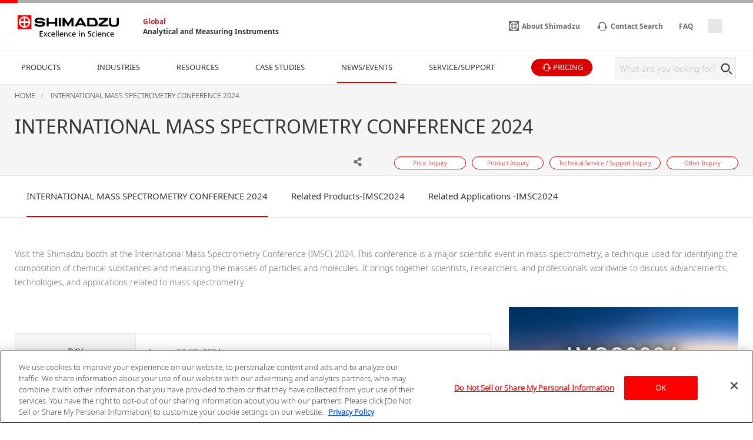

--- FILE ---
content_type: text/html
request_url: https://www.shimadzu.com/an/news-events/campaign/2024/imsc2024.html
body_size: 8532
content:
<!DOCTYPE html>
<html lang="en" dir="ltr" prefix="content: http://purl.org/rss/1.0/modules/content/  dc: http://purl.org/dc/terms/  foaf: http://xmlns.com/foaf/0.1/  og: http://ogp.me/ns#  rdfs: http://www.w3.org/2000/01/rdf-schema#  schema: http://schema.org/  sioc: http://rdfs.org/sioc/ns#  sioct: http://rdfs.org/sioc/types#  skos: http://www.w3.org/2004/02/skos/core#  xsd: http://www.w3.org/2001/XMLSchema# ">
  <head>
            <script type="text/javascript" src="https://cdns.gigya.com/js/gigya.js?apikey=4_2YD_-ePlDcgBLBF6rVtaVw"></script>
    <meta charset="utf-8" />
<link rel="canonical" href="https://www.shimadzu.com/an/news-events/campaign/2024/imsc2024.html" />
<meta property="og:url" content="https://www.shimadzu.com/an/news-events/campaign/2024/imsc2024.html" />
<meta property="og:title" content="INTERNATIONAL MASS SPECTROMETRY CONFERENCE 2024" />
<meta name="MobileOptimized" content="width" />
<meta name="HandheldFriendly" content="true" />
<meta name="viewport" content="width=device-width, initial-scale=1.0" />
<link rel="preload" as="style" href="/an/themes/custom/shimadzu_an/css/d7_style.css?r=20251208&amp;t6xeiw" />
<link rel="preload" as="style" href="/an/themes/custom/shimadzu_an/css/style.css?r=20251208&amp;t6xeiw" />
<link rel="preload" as="font" href="/an/themes/custom/shimadzu_an/fonts/NotoSans-Bold.ttf" type="font/ttf" crossorigin="anonymous" />
<link rel="preload" as="font" href="/an/themes/custom/shimadzu_an/fonts/NotoSans-Bold.woff" type="font/woff" crossorigin="anonymous" />
<link rel="preload" as="font" href="/an/themes/custom/shimadzu_an/fonts/NotoSans-Bold.woff2" type="font/woff2" crossorigin="anonymous" />
<link rel="preload" as="font" href="/an/themes/custom/shimadzu_an/fonts/NotoSans-Light.ttf" type="font/ttf" crossorigin="anonymous" />
<link rel="preload" as="font" href="/an/themes/custom/shimadzu_an/fonts/NotoSans-Light.woff" type="font/woff" crossorigin="anonymous" />
<link rel="preload" as="font" href="/an/themes/custom/shimadzu_an/fonts/NotoSans-Light.woff2" type="font/woff2" crossorigin="anonymous" />
<link rel="preload" as="font" href="/an/themes/custom/shimadzu_an/fonts/NotoSans-LightItalic.ttf" type="font/ttf" crossorigin="anonymous" />
<link rel="preload" as="font" href="/an/themes/custom/shimadzu_an/fonts/NotoSans-LightItalic.woff" type="font/woff" crossorigin="anonymous" />
<link rel="preload" as="font" href="/an/themes/custom/shimadzu_an/fonts/NotoSans-LightItalic.woff2" type="font/woff2" crossorigin="anonymous" />
<link rel="preload" as="font" href="/an/themes/custom/shimadzu_an/fonts/NotoSans-Regular.ttf" type="font/ttf" crossorigin="anonymous" />
<link rel="preload" as="font" href="/an/themes/custom/shimadzu_an/fonts/NotoSans-Regular.woff" type="font/woff" crossorigin="anonymous" />
<link rel="preload" as="font" href="/an/themes/custom/shimadzu_an/fonts/NotoSans-Regular.woff2" type="font/woff2" crossorigin="anonymous" />
<link rel="preload" as="font" href="/an/themes/custom/shimadzu_an/fonts/icons.ttf" type="font/ttf" crossorigin="anonymous" />
<link rel="preload" as="font" href="/an/themes/custom/shimadzu_an/fonts/icons.woff" type="font/woff" crossorigin="anonymous" />
<link rel="preload" as="font" href="/an/themes/custom/shimadzu_an/fonts/icons.woff2" type="font/woff2" crossorigin="anonymous" />
<link rel="preload" as="script" href="/an/themes/custom/shimadzu_an/js/lib.js?v=20251208" />
<link rel="preload" as="script" href="/an/themes/custom/shimadzu_an/js/main.js?v=20251208" />
<link rel="preload" as="style" href="/an/themes/custom/shimadzu_an/vuejs/css/chunk-vendors.css?r=20251208&amp;t6xeiw" />
<link rel="preload" as="script" href="/an/themes/custom/shimadzu_an/vuejs/js/chunk-common.js?v=20251208" />
<link rel="preload" as="script" href="/an/themes/custom/shimadzu_an/vuejs/js/chunk-vendors.js?v=20251208" />
<link rel="preload" as="script" href="/an/themes/custom/shimadzu_an/vuejs/js/membershipcontroll.js?v=20251208" />

    <title>INTERNATIONAL MASS SPECTROMETRY CONFERENCE 2024 : SHIMADZU (Shimadzu Corporation)</title>
    <link rel="stylesheet" media="all" href="/an/themes/contrib/stable/css/system/components/align.module.css?t6xeiw" />
<link rel="stylesheet" media="all" href="/an/themes/contrib/stable/css/system/components/clearfix.module.css?t6xeiw" />
<link rel="stylesheet" media="all" href="/an/themes/contrib/stable/css/system/components/hidden.module.css?t6xeiw" />
<link rel="stylesheet" media="all" href="/an/themes/contrib/stable/css/core/assets/vendor/normalize-css/normalize.css?t6xeiw" />
<link rel="stylesheet" media="all" href="/an/themes/custom/shimadzu_an/css/style.css?r=20251208&amp;t6xeiw" />
<link rel="stylesheet" media="all" href="/an/themes/custom/shimadzu_an/css/d7_style.css?r=20251208&amp;t6xeiw" />
<link rel="stylesheet" media="all" href="/an/themes/custom/shimadzu_an/vuejs/css/chunk-vendors.css?r=20251208&amp;t6xeiw" />

    <script type="application/json" data-drupal-selector="drupal-settings-json">{"path":{"baseUrl":"\/an\/","pathPrefix":"","currentPath":"node\/5761","currentPathIsAdmin":false,"isFront":false,"currentLanguage":"en"},"pluralDelimiter":"\u0003","gtm":{"tagId":null,"settings":{"data_layer":"dataLayer","include_environment":false},"tagIds":["GTM-M75JDCN","GTM-KF2BMBS3"]},"gtag":{"tagId":"","consentMode":false,"otherIds":[],"events":[],"additionalConfigInfo":[]},"suppressDeprecationErrors":true,"ajaxPageState":{"libraries":"[base64]","theme":"shimadzu_an","theme_token":null},"ajaxTrustedUrl":[],"vueComponent":{"common":{"nid":5761,"bundle":"base_page"},"contentTop":{"pageId":"9167","releaseTime":0},"section":"section_5","membershipcontroll":{"logout":{"keepPage":true},"page":{"topPage":"\/an\/index.html"},"myPage":{"top":"\/an\/member\/s\/index.html","downloadHistory":"\/an\/member\/s\/history\/index.html","setting":"\/an\/member\/s\/setting\/index.html"},"passwordReminder":{"sitekey":"6Ld0TYQpAAAAANsGeHEO9G6EedBE3VqDQaTTqAbR"}},"silveregg":{"domain":"shimadzu.silveregg.net","specId":{"product":"pc311","application":"pc313","webinar":"","popularApplication":"","popularCatalog":""},"sendPageAccess":false},"useDoubleOptIn":{"enable":true},"idShimadzu":{"domain":"https:\/\/id.shimadzu.com\/","top":"\/index.html","register":"\/comsys\/register\/index.html","login":"\/comsys\/login.html","edit":"\/comsys\/edit\/index.html","service":"\/comsys\/service\/index.html"},"sites":{"isParent":true,"parent":{"code":"scj","label":"SCJ","url":"https:\/\/www.shimadzu.com\/an","basePath":"\/an\/"},"current":{"code":"scj","label":"SCJ","url":"https:\/\/www.shimadzu.com\/an","basePath":"\/an\/"},"pageListSites":[]},"singleSignOn":{"language":"en","screenSet":{"registration":"globalweb-RegistrationLogin"},"domainName":"globalweb","interestsProduct":false,"useChildContext":null}},"staticDomain":"","user":{"uid":0,"permissionsHash":"ce925aa6d846edd6ff38c2cb5cffc1343d5e62a3bf95361a032955049d875e86"}}</script>
<script src="/an/core/assets/vendor/jquery/jquery.min.js?v=3.7.1"></script>
<script src="/an/core/misc/drupalSettingsLoader.js?v=10.3.10"></script>
<script src="/cgi-bin/now_time.cgi"></script>
<script src="/an/modules/contrib/google_tag/js/gtm.js?t6xeiw"></script>
<script src="/an/modules/contrib/google_tag/js/gtag.js?t6xeiw"></script>

  </head>
  <body>
    <noscript><iframe src="https://www.googletagmanager.com/ns.html?id=GTM-M75JDCN"
                  height="0" width="0" style="display:none;visibility:hidden"></iframe></noscript>
<noscript><iframe src="https://www.googletagmanager.com/ns.html?id=GTM-KF2BMBS3"
                  height="0" width="0" style="display:none;visibility:hidden"></iframe></noscript>

      <div class="dialog-off-canvas-main-canvas" data-off-canvas-main-canvas>
      <header  class="r-header log-cmn-header">
    <section  id="block-headerblock" class="l-header">

  <div class="l-header__preBlock"></div>
    <section class="p-headerLogo">
  
      <div class="p-headerLogo__logoImage">
      <a href="/">
        <img src="/an/themes/custom/shimadzu_an/images/logo/logo.svg" alt="Shimadzu" style="width: 172px; height: 37px;">
             </a>
      <div class="p-headerLogo__siteType">
        <p>
          <a href="/an/index.html">Global</a>
        </p>
        <p>
          <a href="/an/index.html">Analytical and Measuring Instruments</a>
        </p>
      </div>
    </div>
        <div class="p-headerLogo__logoImage--pcSmall">
      <a href="/">
        <img src="/an/themes/custom/shimadzu_an/images/logo/logo_short.svg" alt="Shimadzu">
            </a>
    </div>
        <div class="p-headerLogo__logoImage--sp">
      <a href="/">
        <img src="/an/themes/custom/shimadzu_an/images/logo/logo_sp.svg" alt="Shimadzu">
            </a>
    </div>
  </section>

      <section class="p-headerIconMenu">
      <ul class="p-headerIconMenu__wrap">
                                                              <li class="p-headerIconMenu__unit u-mobileDisplay--show">
            <a href="/an/search/index.html">
                              <i class="icon-sh-search"></i>
                                  <i class="icon-sh-search-mobile"></i>
                                            <span class="p-headerIconMenu__text"></span>
            </a>
          </li>
                                                                <li class="p-headerIconMenu__unit u-mobileDisplay--hideFlex">
            <a href="https://www.shimadzu.com/about/index.html">
                              <i class="icon-sh-shimadzu-logo"></i>
                                            <span class="p-headerIconMenu__text">About Shimadzu</span>
            </a>
          </li>
                                                                <li class="p-headerIconMenu__unit ">
            <a href="/an/service-support/contact/contact-search/index.html">
                              <i class="icon-sh-mini-contact"></i>
                                  <i class="icon-sh-mini-contact-mobile"></i>
                                            <span class="p-headerIconMenu__text">Contact Search</span>
            </a>
          </li>
                                                                <li class="p-headerIconMenu__unit u-mobileDisplay--hideFlex">
            <a href="https://faq.an.shimadzu.co.jp/?site_domain=english">
                            <span class="p-headerIconMenu__text">FAQ</span>
            </a>
          </li>
                                                
        <li id="vue_mypage_icon"></li>
<li id="vue_login_icon"></li>
<li id="vue_logout_icon"></li>

                </ul>
          <div class="p-headerIconMenu__mobileHamburger">
        <div class="p-headerIconMenu__mobileHamburgerLine">
          <div></div>
          <div></div>
          <div></div>
        </div>
      </div>
      </section>
  <section class="p-headerLogo__underSiteTypeLogo">
    <div class="p-headerLogo__siteType">
      <p>
        <a href="/an/index.html">Global</a>
      </p>
      <p>
        <a href="/an/index.html">Analytical and Measuring Instruments</a>
      </p>
    </div>
  </section>
    

      <div id="vue_global_nav" class="l-header__navigationMenu">
    <section class="p-globalNav">
      <nav>
        <ul class="p-globalNav__wrap" id="global_nav">
                                                                                                                              <li
                class="p-globalNav__unit "
                name="global_nav_section"
                data-section="section_1"
                data-title="PRODUCTS"
                data-link="/an/products/index.html"
                data-menu-type="product"
                data-input-url="false"
                >
                <div class="p-globalNav__categoryName">PRODUCTS</div>
                <i class="icon-sh-arrowRight"></i>
              </li>
                                                                                                                                          <li
                class="p-globalNav__unit "
                name="global_nav_section"
                data-section="section_2"
                data-title="INDUSTRIES"
                data-link="/an/industries/index.html"
                data-menu-type="industry"
                data-input-url="false"
                >
                <div class="p-globalNav__categoryName">INDUSTRIES</div>
                <i class="icon-sh-arrowRight"></i>
              </li>
                                                                                                                                          <li
                class="p-globalNav__unit "
                name="global_nav_section"
                data-section="section_3"
                data-title="RESOURCES"
                data-link="/an/resources/index.html"
                data-menu-type="resources"
                data-input-url="false"
                >
                <div class="p-globalNav__categoryName">RESOURCES</div>
                <i class="icon-sh-arrowRight"></i>
              </li>
                                                                                                                                          <li
                class="p-globalNav__unit u-mobileDisplay--hide "
                name="global_nav_section"
                data-section="section_4"
                data-title="CASE STUDIES"
                data-link="/an/case-studies/index.html"
                data-menu-type="case_study"
                data-input-url="false"
                >
                <div class="p-globalNav__categoryName">CASE STUDIES</div>
                <i class="icon-sh-arrowRight"></i>
              </li>
              <li class="p-globalNav__unit--mobileLink">
                <a href="/an/case-studies/index.html" class="p-globalNav__categoryName--mobile">
                  CASE STUDIES
                  <i class="icon-sh-arrowRight"></i>
                </a>
              </li>
                                                                                                                                          <li
                class="p-globalNav__unit u-mobileDisplay--hide is-current"
                name="global_nav_section"
                data-section="section_5"
                data-title="NEWS/EVENTS"
                data-link="/an/news-events/index.html"
                data-menu-type="news"
                data-input-url="false"
                >
                <div class="p-globalNav__categoryName">NEWS/EVENTS</div>
                <i class="icon-sh-arrowRight"></i>
              </li>
              <li class="p-globalNav__unit--mobileLink">
                <a href="/an/news-events/index.html" class="p-globalNav__categoryName--mobile">
                  NEWS/EVENTS
                  <i class="icon-sh-arrowRight"></i>
                </a>
              </li>
                                                                                                                                          <li
                class="p-globalNav__unit "
                name="global_nav_section"
                data-section="section_6"
                data-title="SERVICE/SUPPORT"
                data-link="/an/service-support/index.html"
                data-menu-type="support"
                data-input-url="false"
                >
                <div class="p-globalNav__categoryName">SERVICE/SUPPORT</div>
                <i class="icon-sh-arrowRight"></i>
              </li>
                                                      <li class="p-globalNav__unit--iconButton">
              <a href="/an/forms/price/index.html" class="log-cmn-megamenu-priceinquiry">
                <div class="c-basicButton--XXSmallFullWidth p-fillButton u-noMargin--top">
                  <i class="icon-sh-mini-contact icon--show"></i>
                  <span class="p-globalNav__categoryName--iconText">
                    PRICING
                  </span>
                </div>
              </a>
            </li>
                  </ul>
        <!-- 検索ボックス -->
        <div class="p-globalNav__searchArea">
          <form name="SS_searchForm" id="SS_searchForm" action="/an/search/index.html" method="get" enctype="application/x-www-form-urlencoded">
            <div class="p-globalNav__searchBox">
              <input id="SS_searchQuery" name="keyword" value class="p-globalNav__searchText" maxlength="256" autocomplete="off" placeholder="What are you looking for?" type="text"/>
              <div class="p-globalNav__searchButton" onclick="SS_searchForm.submit()">
                <i class="icon-sh-search"></i>
              </div>
            </div>
          </form>
        </div>
      </nav>
    </section>
    
    <section id="vue_global_nav_menu"></section>
  </div>
    <div class="l-header__afterBlock"></div>

</section>
<span id="vue_register_modal"></span>
<span id="vue_register_additional_modal"></span>
<span id="vue_register_additional_modal_complete"></span>
<span id="vue_login_modal"></span>
<span id="vue_RenewalUserModal_modal"></span>
<span id="vue_password_reminder_modal"></span>
<span id="vue_call_download_link"></span>
<span id="vue_error_modal"></span>
<script type="text/javascript">
  document.write(unescape('%3Cscript src="/an/themes/custom/shimadzu_an/js/sync/syncsuggest_smz.js" type="text/javascript"%3E%3C/script%3E'));
  SYNCSEARCH_SITE = "EM0AJRZ6";
  SYNCSEARCH_GROUP = "3";
  SYNCSEARCH_GROUP1 = "3";
</script>

	





  <div id="vue_rcmd_send_page_access"></div>
        <div id="vue_rcmd_show_modal"></div>
  
  </header>
  <div class="u-headerOffset"></div>

<main class="f-main">
  <noscript>
    <div class="noScriptMsg">
      <p>JavaScript Disabled</p>
      <p>Our website uses JavaScript. Please confirm that JavaScript is enabled in your browser.</p>
    </div>
  </noscript>
  
  <section class="f-contentsWrap">
      <section  class="r-contentTop">
      <section class="p-h1Block">
    <div
      class="l-fullWidth--PCContentsNoPadding">
              <div id="breadcrumbs" class="p-h1Block__breadCrumb">
    <div class="l-fullWidth--PCContents">
      <ul
        class="p-breadCrumb log-cmn-breadcrumblist">
        <!-- Linkオブジェクト配列のループ -->
                  <li class="p-breadCrumb__item">
            <!-- Linkオブジェクト -->
                          <a href="/an/index.html"><span>HOME</span></a>
                      </li>
                  <li class="p-breadCrumb__item">
            <!-- Linkオブジェクト -->
                          <a href="/an/news-events/campaign/2024/imsc2024.html"><span>INTERNATIONAL MASS SPECTROMETRY CONFERENCE 2024</span></a>
                      </li>
              </ul>
    </div>
  </div>

    </div>
    <div class="l-fullWidth--PCContents">
      <div class="p-h1Block__titleArea">
        <div>
                    
<h1 class="p-h1Block__title">INTERNATIONAL MASS SPECTROMETRY CONFERENCE 2024</h1>
        </div>
      </div>
            <p class="p-h1Block__subTitle "></p>

                    
<div class="p-h1Block__buttonArea">
  <div class="p-h1Block__userReact">
    <div class="shareWrapper">
      <div class="p-iconButton--share">
        <button id="share-button">
          <i class="icon-sh-share iconColorGray"></i>
        </button>
        <div class="p-iconButton__tooltip--share">
          <p class="share">Share</p>
        </div>
      </div>
      <div id="share-menu" class="shareMenu is-invisible">
        <div class="shareMenu__textArea">
          <p>Share</p>
        </div>
        <div class="shareMenu__linkArea">
          <ul>
            <li class="log-cmn-h1-snsshare-twitter">
              <i class="icon-sh-twitter"></i>
              <a href="https://twitter.com/share?url=https://www.shimadzu.com/an/news-events/campaign/2024/imsc2024.html" rel="nofollow noopener noreferrer" target="_blank" >X (Twitter)</a>
            </li>
            <li class="log-cmn-h1-snsshare-facebook">
              <i class="icon-sh-facebook"></i>
              <a href="https://www.facebook.com/share.php?u=https://www.shimadzu.com/an/news-events/campaign/2024/imsc2024.html" rel="nofollow noopener noreferrer" target="_blank">Facebook</a>
            </li>
            <li class="log-cmn-h1-snsshare-linkedin">
              <i class="icon-sh-linkedin"></i>
              <a href="https://www.linkedin.com/shareArticle?mini=true&url=https://www.shimadzu.com/an/news-events/campaign/2024/imsc2024.html" rel="nofollow noopener noreferrer" target="_blank">LinkedIn</a>
            </li>
          </ul>
        </div>
      </div>
    </div>
        <div id="vue_bookmark_in_page" class="p-iconButton--addBookmark">
      <button id="bookmark-button">
        <i id="bookmark-icon" class="icon-sh-heart-open iconColorGray"></i>
      </button>
      <div class="p-iconButton__tooltip--bookmark">
        <p id="bookmark-tooltipText" class="addBookmark">Add Bookmark</p>
      </div>
    </div>
      </div>
  <ul class="p-h1Block__inquiry log-cmn-h1-contactlist">
          <li class="p-h1Block__inquiryItem">
        <a class="p-inquiryButton" href="/an/forms/price/index.html?page=webform_start" >
          <span class="p-inquiryButton__text">Price Inquiry</span>
        </a>
      </li>
          <li class="p-h1Block__inquiryItem">
        <a class="p-inquiryButton" href="/an/forms/product/index.html?page=webform_start" >
          <span class="p-inquiryButton__text">Product Inquiry</span>
        </a>
      </li>
          <li class="p-h1Block__inquiryItem">
        <a class="p-inquiryButton" href="/an/forms/technical-support/index.html?page=webform_start" >
          <span class="p-inquiryButton__text">Technical Service / Support Inquiry</span>
        </a>
      </li>
          <li class="p-h1Block__inquiryItem">
        <a class="p-inquiryButton" href="/an/forms/other/index.html?page=webform_start" >
          <span class="p-inquiryButton__text">Other Inquiry</span>
        </a>
      </li>
      </ul>
</div>
          </div>
  </section>

  </section>

    <!-- Content START -->
      <section  class="r-content">
    <div data-drupal-messages-fallback class="hidden"></div><div id="block-shimadzu-an-content" class="block block-system block-system-main-block">
  
    
      
  <section class="l-fullWidth">
    <section class="p-tabMenu--top">
      <ul class="p-tabMenu__wrap">
                  <li class="p-tabMenu__unit is-current">
            <a id="INTERNATIONAL MASS SPECTROMETRY CONFERENCE 2024" href="/an/news-events/campaign/2024/imsc2024.html"  >INTERNATIONAL MASS SPECTROMETRY CONFERENCE 2024</a>
          </li>
                  <li class="p-tabMenu__unit ">
            <a id="Related Products-IMSC2024" href="/an/news-events/campaign/2024/imsc2024/mass-spectrometry.html"  >Related Products-IMSC2024</a>
          </li>
                  <li class="p-tabMenu__unit ">
            <a id="Related Applications -IMSC2024" href="/an/news-events/campaign/2024/imsc2024/application.html"  >Related Applications -IMSC2024</a>
          </li>
              </ul>
      <div class="p-tabMenu__scrollButton">
        <div class="p-tabMenu__scrollButtonLeft">
          <i class="icon-sh-arrowLeft"></i>
        </div>
        <div class="p-tabMenu__scrollButtonRight is-active">
          <i class="icon-sh-arrowRight"></i>
        </div>
      </div>
    </section>
  </section>
<div class="u-margin--SP30--PC50"></div>
<section class="l-fullWidth--PCContents log-contents">
  
      <div class="u-ckeditor clearfix text-formatted field field--name-field-contents field--type-text-long field--label-hidden field__items">
              <div class="field__item"><div class="p-imageSet">Visit the Shimadzu booth at the International Mass Spectrometry Conference (IMSC) 2024. This conference is a major scientific event in mass spectrometry, a technique used for identifying the composition of chemical substances and measuring the masses of particles and molecules. It brings together scientists, researchers, and professionals worldwide to discuss advancements, technologies, and applications related to mass spectrometry.
<div class="p-imageSet__wrap--right">
<div class="p-imageSet__imageWrap--right">
<div class="c-image p-imageSet__imageInner"><img alt="IMSC2024" data-entity-type data-entity-uuid src="/an/sites/shimadzu.com.an/files/Landing_Page/imsc/2024/imsc_400%C3%97200.png">
<p class="c-image__caption p-text__caption">&nbsp;</p>
</div>
</div>

<section class="l-fullWidth--NoPadding">
<div class="p-imageSet__contentWrap">
<p>&nbsp;</p>

<div class="p-imageSet">
<section class="l-fullWidth--NoPadding">
<div class="p-imageSet__contentWrap">
<div class="c-table__wrap">
<div class="c-table__inner">
<table class="c-table__contents">
	<tbody>
		<tr class="c-table__row">
			<th class="c-table__header" style="width: 142px;">DAY</th>
			<td class="c-table__text" style="width: 418px;">August&nbsp;17-23, 2024</td>
		</tr>
		<tr class="c-table__row">
			<th class="c-table__header" style="width: 142px;">VENUE</th>
			<td class="c-table__text" style="width: 418px;"><a href="https://www.mcec.com.au/">MELBOURNE CONVENTION AND EXHIBITION CENTRE MELBOURNE, AUSTRALIA</a></td>
		</tr>
		<tr class="c-table__row">
			<th class="c-table__header" style="width: 142px;">INFORMATION</th>
			<td class="c-table__text" style="width: 418px;"><a href="https://imsc2024melbourne.com/">https://imsc2024melbourne.com/</a></td>
		</tr>
	</tbody>
</table>
</div>
</div>
</div>
</section>
</div>

<p>&nbsp;</p>
</div>
</section>
</div>
</div>

<p>&nbsp;</p>

<p>&nbsp;</p>
</div>
              <div class="field__item"><h4><span style="font-size:22px;">Featured Presentation</span></h4>

<p>&nbsp;</p>

<section class="p-enclosedText">
<h4 class="u-noMargin--top"><span style="font-size:16px;">Nobel laureate and Executive Research Fellow Koichi Tanaka will present at IMSC2024 as a distinguished keynote speaker.</span><br>
Friday 23 August, 8:45 am - 9:30 am</h4>
&nbsp;

<div><a class="c-basicButton p-primaryButton" href="https://imsc2024melbourne.com/speakers/" rel="noopener noreferrer" target="_blank">Learn more</a></div>
</section>

<p>&nbsp;</p>

<p>&nbsp;</p>

<p>&nbsp;</p>

<p>&nbsp;</p>
</div>
              <div class="field__item"><h3 class="u-noMargin--top"><strong>Presentations</strong></h3>

<p>&nbsp;</p>

<div class="c-table__wrap--3moreColumns">
<div class="c-table__inner--3moreColumns">
<table class="c-table__contents">
	<tbody>
		<tr class="c-table__row">
			<th class="c-table__header p-table__width">DATE&nbsp;/ TIME</th>
			<th class="c-table__header p-table__width">VENUE</th>
			<th class="c-table__header p-table__width">KEYNOTE</th>
			<th class="c-table__header p-table__width">ORGANIZERS</th>
		</tr>
		<tr class="c-table__row">
			<th class="c-table__header">Monday 19 August&nbsp;<br>
			1:45 pm - 2:00 pm</th>
			<td class="c-table__text">Exhibition Hall</td>
			<td class="c-table__text">Sponsored Lunch Seminars</td>
			<td class="c-table__text">Chris Bowen (Shimadzu Scientific Australasia)</td>
		</tr>
		<tr class="c-table__row">
			<th class="c-table__header">Monday 19 August&nbsp;<br>
			4:41 pm - 5:00 pm</th>
			<td class="c-table__text">Meeting Room 110</td>
			<td class="c-table__text">Ion Fragmentation for Detailed Lipid Structural Analysis using Atomic Hydrogen/Oxygen Irradiation (HAD/OAD)</td>
			<td class="c-table__text">Hidenori Takahashi (Shimadzu Corporation, Japan)</td>
		</tr>
		<tr class="c-table__row">
			<th class="c-table__header">Tuesday 20 August<br>
			5:30 pm - 7:30 pm</th>
			<td class="c-table__text">Meeting Room &nbsp;106</td>
			<td class="c-table__text">Evening Workshops<br>
			IMSC Sustainability Workshop<br>
			Sustainability in Mass Spectrometry: An International Perspective</td>
			<td class="c-table__text">Perdita Barran (University of Manchester)<br>
			Gordon Kearney (Shimadzu Research Laboratory, Europe)<br>
			Chris Bowen (Shimadzu Scientific Australasia)</td>
		</tr>
		<tr class="c-table__row">
			<th class="c-table__header">Wednesday 21 August<br>
			1:00 pm&nbsp;- 2:00&nbsp;pm</th>
			<td class="c-table__text">Meeting Room 106</td>
			<td class="c-table__text">Lunch Seminar<br>
			Novel Ion Fragmentation in Mass Spectrometry for Detailed Lipid Structural Analysis via Atomic Hydrogen</td>
			<td class="c-table__text">Hidenori Takahashi (Shimadzu Corporation, Japan)</td>
		</tr>
		<tr class="c-table__row">
			<th class="c-table__header">Friday 23 August<br>
			8:45&nbsp;am - 9:30 am</th>
			<td class="c-table__text">Plenary</td>
			<td class="c-table__text">Distinguished Keynote Speaker<br>
			Inventions and Innovation do not occur in a vacuum</td>
			<td class="c-table__text">Koichi Tanaka - Executive Research Fellow, Shimadzu Corporation, Japan</td>
		</tr>
	</tbody>
</table>

<p>&nbsp;</p>
</div>
</div>

<p>&nbsp;</p>
</div>
              <div class="field__item"><h4><span style="font-size:22px;">Posters</span></h4>

<div class="c-table__wrap--3moreColumns">
<div class="c-table__inner--3moreColumns">
<table class="c-table__contents">
	<tbody>
		<tr class="c-table__row">
			<th class="c-table__header p-table__width">DATE&nbsp;/ TIME</th>
			<th class="c-table__header p-table__width">TITLE</th>
			<th class="c-table__header p-table__width">AUTHORS</th>
		</tr>
		<tr class="c-table__row">
			<th class="c-table__header">Tuesday 20 August</th>
			<td class="c-table__text">NO.492<br>
			IP-MALDI-Based Analysis of Endogenous Tau Fragments in Cerebrospinal Fluid for Discovery of Biomarkers for Neurodegenerative Diseases</td>
			<td class="c-table__text">Akihito Korenaga (Shimadzu Corporation Japan)</td>
		</tr>
		<tr class="c-table__row">
			<th class="c-table__header">Wednesday 21&nbsp;August</th>
			<td class="c-table__text">NO.79<br>
			A novel matrix alkylated hydroxy chalcone for peptides analysis by MALDI-MS</td>
			<td class="c-table__text">Manaho Yamaguchi (Hiroshima University), &nbsp;Shunsuke Izumi (Hiroshima University), Yuko Fukuyama (Shimadzu Corporation Japan), Koichi Tanaka (Shimadzu Corporation Japan)</td>
		</tr>
		<tr class="c-table__row">
			<th class="c-table__header">Thursday 22 August</th>
			<td class="c-table__text">NO.527<br>
			Investigation of discrimination between recycled and virgin PET fiber using MALDI-TOF MS</td>
			<td class="c-table__text">Yuzo&nbsp;Yamazaki (Shimadzu Corporation Japan)</td>
		</tr>
	</tbody>
</table>
</div>
</div>

<p>&nbsp;</p>

<p>&nbsp;</p>

<p>&nbsp;</p>

<p>&nbsp;</p>
</div>
              <div class="field__item"><section class="l-gridWrap">
<h2 class="u-noMargin--top">Related Information</h2>

<p>&nbsp;</p>

<ul class="l-gridWrap__grid--2Column">
	<li class="l-gridWrap__unit">
	<section class="l-fullWidth--CenterNoPadding">
	<div class="c-image"><a href="/an/news-events/campaign/2024/Metabolomics2024-1.html"><img alt="Metabolic pathway analysis" data-entity-type data-entity-uuid src="/an/sites/shimadzu.com.an/files/Landing_Page/metabolomics/2024/pathway_analysis.jpg" class="align-center"></a>

	<div class="c-primaryLink"><i class="icon-sh-arrowRight-small"></i> <a class="c-primaryLink__text" href="/an/news-events/campaign/2024/Metabolomics2024-1.html">Click</a></div>
	</div>
	</section>
	</li>
	<li class="l-gridWrap__unit">
	<section class="l-fullWidth--CenterNoPadding">
	<div class="c-image"><a href="/an/news-events/campaign/2024/Metabolomics2024-2.html"><img alt="Primary Metabolites Analysis" data-entity-type data-entity-uuid src="/an/sites/shimadzu.com.an/files/Landing_Page/metabolomics/2024/primary_metabolites_analysis.jpg" class="align-center"></a>
	<div class="c-primaryLink"><i class="icon-sh-arrowRight-small"></i> <a class="c-primaryLink__text" href="/an/news-events/campaign/2024/Metabolomics2024-2.html">Click</a></div>
	</div>
	</section>
	</li>
</ul>

<p>&nbsp;</p>
</section>
</div>
          </div>
  
</section>
<div class="u-marginBottom--SP40--PC100"></div>


  </div>

  </section>

    <!-- Content END -->
    
  </section>
  
</main>
  <footer  class="r-footer log-cmn-footer">
    	<div id="vue_cookie_consent"></div>
<div id="vue_cookie_opt_out"></div>
<div  id="block-footerblock" class="p-footer">
						<div id="contactShimadzu" class=" p-footer__contactshimadzu">
				<div class="p-contactShimadzu__icon">
					<i class="icon-sh-contact"></i>
				</div>
								<div class="p-contactShimadzu__title">Contact SHIMADZU</div>
								<ul class="p-contactShimadzu__inquiryWrap log-cmn-contactlist log-cmn-footer-contactlist">
											<li class="p-contactShimadzu__inquiryItem">
							<a class="p-contactShimadzu__inquiryButton" href="/an/forms/price/index.html?page=webform_start" >
								Price Inquiry
								<i class="icon-sh-arrowRight"></i>
							</a>
						</li>
											<li class="p-contactShimadzu__inquiryItem">
							<a class="p-contactShimadzu__inquiryButton" href="/an/forms/product/index.html?page=webform_start" >
								Product Inquiry
								<i class="icon-sh-arrowRight"></i>
							</a>
						</li>
											<li class="p-contactShimadzu__inquiryItem">
							<a class="p-contactShimadzu__inquiryButton" href="/an/forms/technical-support/index.html?page=webform_start" >
								Technical Service / Support Inquiry
								<i class="icon-sh-arrowRight"></i>
							</a>
						</li>
											<li class="p-contactShimadzu__inquiryItem">
							<a class="p-contactShimadzu__inquiryButton" href="/an/forms/other/index.html?page=webform_start" >
								Other Inquiry
								<i class="icon-sh-arrowRight"></i>
							</a>
						</li>
									</ul>
			</div>
									<section class="p-footer__caution">
				<section class="p-caution--footer">
					<div class="p-caution__textArea">
						<p>For Research Use Only. Not for use in diagnostic procedures.
This page may contain references to products that are not available in your country. Please contact us to check the availability of these products in your country.</p>
					</div>
				</section>
			</section>
						<div class="p-footer__categories">
						<div class="l-fullWidth--PCContents--footer p-footer__categoriesInner">
				<ul class="p-footer__categoriesWrap">
											<li class="p-footer__categoryItem">
							<a class="p-footer__categoryButton" href="/an/products/index.html">PRODUCTS</a>
						</li>
											<li class="p-footer__categoryItem">
							<a class="p-footer__categoryButton" href="/an/industries/index.html">INDUSTRIES</a>
						</li>
											<li class="p-footer__categoryItem">
							<a class="p-footer__categoryButton" href="/an/resources/index.html">RESOURCES</a>
						</li>
											<li class="p-footer__categoryItem">
							<a class="p-footer__categoryButton" href="/an/case-studies/index.html">CASE STUDIES</a>
						</li>
											<li class="p-footer__categoryItem">
							<a class="p-footer__categoryButton" href="/an/news-events/index.html">NEWS/EVENTS</a>
						</li>
											<li class="p-footer__categoryItem">
							<a class="p-footer__categoryButton" href="/an/service-support/index.html">SERVICE/SUPPORT</a>
						</li>
									</ul>
				<div class="p-footer__snsIcons">
											<a href="https://id.shimadzu.com/comsys/edit/index.html?lang=en" class="p-subscribe" >
							<i class="icon-sh-mail"></i>
							SUBSCRIBE TO NEWSLETTER
							<i class="icon-sh-arrow"></i>
						</a>
										<div class="p-snsIcon">
						<p class="p-snsIcon__title">FOLLOW US</p>
						<ul class="p-snsIcon__wrap">
																																								<li class="p-snsIcon__item">
										<a href="https://www.facebook.com/ShimadzuCorp" target="_blank" rel="noopener noreferrer">
											<i class="icon-sh-facebook"></i>
										</a>
									</li>
																																																<li class="p-snsIcon__item">
										<a href="https://www.linkedin.com/company/shimadzu-corporation" target="_blank" rel="noopener noreferrer">
											<i class="icon-sh-linkedin"></i>
										</a>
									</li>
																																																<li class="p-snsIcon__item">
										<a href="https://www.youtube.com/user/shimadzuan" target="_blank" rel="noopener noreferrer">
											<i class="icon-sh-youtube"></i>
										</a>
									</li>
																																																																																			</ul>
					</div>
				</div>
			</div>
					</div>
				<div class="p-footer__siteInformation">
			<div class="l-fullWidth--PCContents--footer p-footer__siteInformationInner">
				<ul class="p-footer__policies">
																		<li>
								<a href="https://www.shimadzu.com/privacy/">PRIVACY POLICY</a>
							</li>
																								<li>
								<a href="https://www.shimadzu.com/terms/index.html">TERMS OF USE</a>
							</li>
																								<li>
								<a href="/an/attention/terms.html">TERMS OF USE AGREEMENT FOR MY SHIMADZU FOR ANALYTICAL</a>
							</li>
																								<li>
								<a href="/an/sitemap.html">SITE MAP</a>
							</li>
																										</ul>
				<div class="p-footer__copyright">
											<img src="/an/sites/shimadzu.com.an/files/resources/copyright.png" alt="copyright(c)Shimadzu Corporation.all Rights Reserved" style="width: 344px; height: 13px;">
									</div>
			</div>
		</div>
	</div>
	<section class="p-followButton">
		<ul class="p-followButton__wrap">
			<li class="p-followButton__icon--contact">
				<a data-scroll="" href="#contactShimadzu">
					<i class="icon-sh-contact"></i>
				</a>
			</li>
			<li id="vue_bookmark_mobile"></li>
			<li class="p-followButton__icon--arrowTop" style="display: none;">
				<a data-scroll="" href="#">
					<i class="icon-sh-arrowTop"></i>
				</a>
			</li>
		</ul>
	</section>

  </footer>


  </div>

    
    <script src="/an/core/assets/vendor/once/once.min.js?v=1.0.1"></script>
<script src="/an/core/misc/drupal.js?v=10.3.10"></script>
<script src="/an/core/misc/drupal.init.js?v=10.3.10"></script>
<script src="/an/core/assets/vendor/tabbable/index.umd.min.js?v=6.2.0"></script>
<script src="/an/core/misc/progress.js?v=10.3.10"></script>
<script src="/an/core/assets/vendor/loadjs/loadjs.min.js?v=4.3.0"></script>
<script src="/an/core/misc/debounce.js?v=10.3.10"></script>
<script src="/an/core/misc/announce.js?v=10.3.10"></script>
<script src="/an/core/misc/message.js?v=10.3.10"></script>
<script src="/an/core/misc/ajax.js?v=10.3.10"></script>
<script src="/an/themes/contrib/stable/js/ajax.js?v=10.3.10"></script>
<script src="/an/modules/contrib/google_tag/js/gtag.ajax.js?t6xeiw"></script>
<script src="/an/themes/custom/shimadzu_an/js/lib.js?v=20251208"></script>
<script src="/an/themes/custom/shimadzu_an/js/main.js?v=20251208"></script>
<script src="/an/themes/custom/shimadzu_an/vuejs/js/chunk-vendors.js?v=20251208"></script>
<script src="/an/themes/custom/shimadzu_an/vuejs/js/chunk-common.js?v=20251208"></script>
<script src="/an/themes/custom/shimadzu_an/vuejs/js/newmark.js?v=20251208"></script>
<script src="/an/themes/custom/shimadzu_an/vuejs/js/globalNavMenu.js?v=20251208"></script>
<script src="/an/themes/custom/shimadzu_an/vuejs/js/membershipcontroll.js?v=20251208"></script>

    <script type="text/javascript" src="/an/geotargeting.js?alias=ews-events%2Fcampaign%2F2024%2Fimsc2024.html"></script>


  </body>
</html>


--- FILE ---
content_type: application/javascript;charset=utf-8
request_url: https://www.shimadzu.com/smz_api/SERecommend/requestid
body_size: 747
content:
"8d2259abcf60e810d34e39068f108a97ea3bfb06d56c3a7b573ed51d48f71cfb"


--- FILE ---
content_type: text/javascript
request_url: https://www.shimadzu.com/cgi-bin/now_time.cgi
body_size: 439
content:
var nowtime = "2026/02/02";
